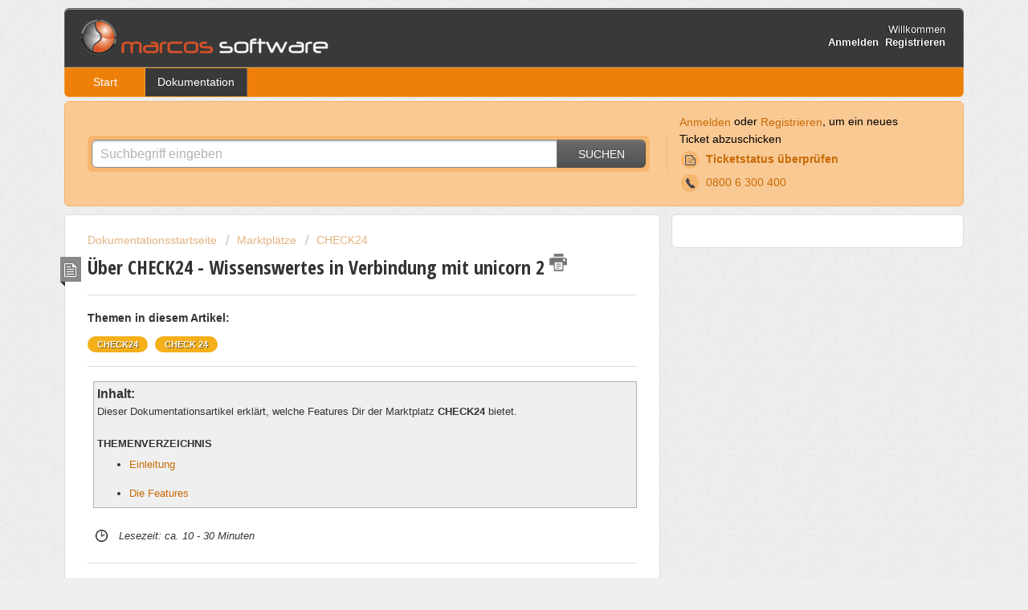

--- FILE ---
content_type: text/html; charset=utf-8
request_url: https://portal.marcos-software.de/support/solutions/articles/26000030420-%C3%9Cber-check24-wissenswertes-in-verbindung-mit-unicorn-2
body_size: 11907
content:
<!DOCTYPE html>
       
        <!--[if lt IE 7]><html class="no-js ie6 dew-dsm-theme " lang="de" dir="ltr" data-date-format="non_us"><![endif]-->       
        <!--[if IE 7]><html class="no-js ie7 dew-dsm-theme " lang="de" dir="ltr" data-date-format="non_us"><![endif]-->       
        <!--[if IE 8]><html class="no-js ie8 dew-dsm-theme " lang="de" dir="ltr" data-date-format="non_us"><![endif]-->       
        <!--[if IE 9]><html class="no-js ie9 dew-dsm-theme " lang="de" dir="ltr" data-date-format="non_us"><![endif]-->       
        <!--[if IE 10]><html class="no-js ie10 dew-dsm-theme " lang="de" dir="ltr" data-date-format="non_us"><![endif]-->       
        <!--[if (gt IE 10)|!(IE)]><!--><html class="no-js  dew-dsm-theme " lang="de" dir="ltr" data-date-format="non_us"><!--<![endif]-->
	<head>
		
		<!-- Title for the page -->
<title> Über CHECK24 - Wissenswertes in Verbindung mit unicorn 2 : marcos software </title>

<!-- Meta information -->

      <meta charset="utf-8" />
      <meta http-equiv="X-UA-Compatible" content="IE=edge,chrome=1" />
      <meta name="description" content= "" />
      <meta name="author" content= "" />
       <meta property="og:title" content="Über CHECK24 - Wissenswertes in Verbindung mit unicorn 2" />  <meta property="og:url" content="https://portal.marcos-software.de/support/solutions/articles/26000030420-%C3%BCber-check24-wissenswertes-in-verbindung-mit-unicorn-2" />  <meta property="og:description" content=" Inhalt:  Dieser Dokumentationsartikel erklärt, welche Features Dir der Marktplatz CHECK24 bietet.   THEMENVERZEICHNIS   Einleitung    Die Features         Lesezeit: ca. 10 - 30 Minuten   Einleitung     Damit Du Dir sofort einen Überblick über all..." />  <meta property="og:image" content="https://s3.amazonaws.com/cdn.freshdesk.com/data/helpdesk/attachments/production/26004959162/logo/liNOnSFQS3brjghGFo_JF0uZ--gIsnXLng.png?X-Amz-Algorithm=AWS4-HMAC-SHA256&amp;amp;X-Amz-Credential=AKIAS6FNSMY2XLZULJPI%2F20260119%2Fus-east-1%2Fs3%2Faws4_request&amp;amp;X-Amz-Date=20260119T094522Z&amp;amp;X-Amz-Expires=604800&amp;amp;X-Amz-SignedHeaders=host&amp;amp;X-Amz-Signature=3ff0c8fa0101a2b9fbd84611e6e0ffa982ab2b8fc6ce6a9335f82c721ed54d86" />  <meta property="og:site_name" content="marcos software" />  <meta property="og:type" content="article" />  <meta name="twitter:title" content="Über CHECK24 - Wissenswertes in Verbindung mit unicorn 2" />  <meta name="twitter:url" content="https://portal.marcos-software.de/support/solutions/articles/26000030420-%C3%BCber-check24-wissenswertes-in-verbindung-mit-unicorn-2" />  <meta name="twitter:description" content=" Inhalt:  Dieser Dokumentationsartikel erklärt, welche Features Dir der Marktplatz CHECK24 bietet.   THEMENVERZEICHNIS   Einleitung    Die Features         Lesezeit: ca. 10 - 30 Minuten   Einleitung     Damit Du Dir sofort einen Überblick über all..." />  <meta name="twitter:image" content="https://s3.amazonaws.com/cdn.freshdesk.com/data/helpdesk/attachments/production/26004959162/logo/liNOnSFQS3brjghGFo_JF0uZ--gIsnXLng.png?X-Amz-Algorithm=AWS4-HMAC-SHA256&amp;amp;X-Amz-Credential=AKIAS6FNSMY2XLZULJPI%2F20260119%2Fus-east-1%2Fs3%2Faws4_request&amp;amp;X-Amz-Date=20260119T094522Z&amp;amp;X-Amz-Expires=604800&amp;amp;X-Amz-SignedHeaders=host&amp;amp;X-Amz-Signature=3ff0c8fa0101a2b9fbd84611e6e0ffa982ab2b8fc6ce6a9335f82c721ed54d86" />  <meta name="twitter:card" content="summary" />  <meta name="keywords" content="check24, check 24" />  <link rel="canonical" href="https://portal.marcos-software.de/support/solutions/articles/26000030420-%C3%BCber-check24-wissenswertes-in-verbindung-mit-unicorn-2" /> 

<!-- Responsive setting -->
<link rel="apple-touch-icon" href="https://s3.amazonaws.com/cdn.freshdesk.com/data/helpdesk/attachments/production/26004959122/fav_icon/CJ4aeMPUGpPqKJB2IPgWyypATPZP89O46w.ico" />
        <link rel="apple-touch-icon" sizes="72x72" href="https://s3.amazonaws.com/cdn.freshdesk.com/data/helpdesk/attachments/production/26004959122/fav_icon/CJ4aeMPUGpPqKJB2IPgWyypATPZP89O46w.ico" />
        <link rel="apple-touch-icon" sizes="114x114" href="https://s3.amazonaws.com/cdn.freshdesk.com/data/helpdesk/attachments/production/26004959122/fav_icon/CJ4aeMPUGpPqKJB2IPgWyypATPZP89O46w.ico" />
        <link rel="apple-touch-icon" sizes="144x144" href="https://s3.amazonaws.com/cdn.freshdesk.com/data/helpdesk/attachments/production/26004959122/fav_icon/CJ4aeMPUGpPqKJB2IPgWyypATPZP89O46w.ico" />
        <meta name="viewport" content="width=device-width, initial-scale=1.0, maximum-scale=5.0, user-scalable=yes" /> 

<!-- Structured data for search engines -->
<script type="application/ld+json">
{
  "@context": "https://schema.org",
  "@type": "Corporation",
  "name": "marcos software GmbH",
  "alternateName": "unicorn 2",
  "url": "https://www.unicorn2.de",
  "logo": "https://s3.amazonaws.com/cdn.freshdesk.com/data/helpdesk/attachments/production/26004959162/logo/liNOnSFQS3brjghGFo_JF0uZ--gIsnXLng.png",
  "contactPoint": {
    "@type": "ContactPoint",
    "telephone": "+498006300400",
    "contactType": "customer service",
    "contactOption": "TollFree",
    "areaServed": ["DE","CH","AT"],
    "availableLanguage": "German"
  },
  "sameAs": [
    "https://www.facebook.com/marcossoftware",
    "https://www.linkedin.com/company/5308902/admin/",
    "https://twitter.com/marcossoftware",
    "https://www.youtube.com/user/marcossoftwarehilft"
  ]
}
</script>

<script src="https://ajax.googleapis.com/ajax/libs/jquery/3.6.0/jquery.min.js"></script>

<script>

 jQuery('#header-tabs a[href='/support/solutions']').text('Knowledge base');

 </script>
		
		<!-- Adding meta tag for CSRF token -->
		<meta name="csrf-param" content="authenticity_token" />
<meta name="csrf-token" content="kroMMlHU4s3NzmiYZm+Ug9c6KmFgrhvJ1YaEx0p1GBI7q9OI78Xa69tpBbdMp2nB4xC2hxUrdsUamF5NFAhFEA==" />
		<!-- End meta tag for CSRF token -->
		
		<!-- Fav icon for portal -->
		<link rel='shortcut icon' href='https://s3.amazonaws.com/cdn.freshdesk.com/data/helpdesk/attachments/production/26004959122/fav_icon/CJ4aeMPUGpPqKJB2IPgWyypATPZP89O46w.ico' />

		<!-- Base stylesheet -->
 
		<link rel="stylesheet" media="print" href="https://assets3.freshdesk.com/assets/cdn/portal_print-6e04b27f27ab27faab81f917d275d593fa892ce13150854024baaf983b3f4326.css" />
	  		<link rel="stylesheet" media="screen" href="https://assets2.freshdesk.com/assets/cdn/portal_utils-f2a9170fce2711ae2a03e789faa77a7e486ec308a2367d6dead6c9890a756cfa.css" />

		
		<!-- Theme stylesheet -->

		<link href="/support/theme.css?v=4&amp;d=1691685120" media="screen" rel="stylesheet" type="text/css">

		<!-- Google font url if present -->
		<link href='https://fonts.googleapis.com/css?family=Open+Sans+Condensed:300,300italic,700' rel='stylesheet' type='text/css' nonce='ExEk8DAXey9FAxTL7eD63A=='>

		<!-- Including default portal based script framework at the top -->
		<script src="https://assets7.freshdesk.com/assets/cdn/portal_head_v2-d07ff5985065d4b2f2826fdbbaef7df41eb75e17b915635bf0413a6bc12fd7b7.js"></script>
		<!-- Including syntexhighlighter for portal -->
		<script src="https://assets6.freshdesk.com/assets/cdn/prism-841b9ba9ca7f9e1bc3cdfdd4583524f65913717a3ab77714a45dd2921531a402.js"></script>

		    <!-- Google tag (gtag.js) -->
	<script async src='https://www.googletagmanager.com/gtag/js?id=UA-55000630-5' nonce="ExEk8DAXey9FAxTL7eD63A=="></script>
	<script nonce="ExEk8DAXey9FAxTL7eD63A==">
	  window.dataLayer = window.dataLayer || [];
	  function gtag(){dataLayer.push(arguments);}
	  gtag('js', new Date());
	  gtag('config', 'UA-55000630-5');
	</script>


		<!-- Access portal settings information via javascript -->
		 <script type="text/javascript">     var portal = {"language":"de","name":"marcos software","contact_info":"","current_page_name":"article_view","current_tab":"solutions","vault_service":{"url":"https://vault-service.freshworks.com/data","max_try":2,"product_name":"fd"},"current_account_id":569792,"preferences":{"bg_color":"#EFEFEF","header_color":"#393939","help_center_color":"#f9c994","footer_color":"#393939","tab_color":"#EE8009","tab_hover_color":"#393939","btn_background":"#ffffff","btn_primary_background":"#6c6a6a","baseFont":"Helvetica Neue","textColor":"#333333","headingsFont":"Open Sans Condensed","headingsColor":"#333333","linkColor":"#c86a05","linkColorHover":"#c86a05","inputFocusRingColor":"#EE8009","nonResponsive":"false"},"image_placeholders":{"spacer":"https://assets4.freshdesk.com/assets/misc/spacer.gif","profile_thumb":"https://assets5.freshdesk.com/assets/misc/profile_blank_thumb-4a7b26415585aebbd79863bd5497100b1ea52bab8df8db7a1aecae4da879fd96.jpg","profile_medium":"https://assets2.freshdesk.com/assets/misc/profile_blank_medium-1dfbfbae68bb67de0258044a99f62e94144f1cc34efeea73e3fb85fe51bc1a2c.jpg"},"falcon_portal_theme":false,"current_object_id":26000030420};     var attachment_size = 20;     var blocked_extensions = "";     var allowed_extensions = "";     var store = { 
        ticket: {},
        portalLaunchParty: {} };    store.portalLaunchParty.ticketFragmentsEnabled = false;    store.pod = "us-east-1";    store.region = "US"; </script> 


			
	</head>
	<body>
            	
		
		
		<div class="page">
	

	<header class="banner">
		<div class="banner-wrapper">
			<div class="banner-title">				<a href="https://www.marcos-software.de"class='portal-logo'><span class="portal-img"><i></i>
                    <img src='https://s3.amazonaws.com/cdn.freshdesk.com/data/helpdesk/attachments/production/26004959162/logo/liNOnSFQS3brjghGFo_JF0uZ--gIsnXLng.png' alt="Logo"
                        onerror="default_image_error(this)" data-type="logo" />
                 </span></a>
				<!-- <h1 class="ellipsis heading">marcos software</h1> -->
			</div>
			<nav class="banner-nav">
				 <div class="welcome">Willkommen <b></b> </div>  <b><a href="/support/login"><b>Anmelden</b></a></b> &nbsp;<b><a href="/support/signup"><b>Registrieren</b></a></b>
			</nav>
		</div>
	</header>
	<nav class="page-tabs" >
		
			<a data-toggle-dom="#header-tabs" href="#" data-animated="true" class="mobile-icon-nav-menu show-in-mobile"></a>
			<div class="nav-link" id="header-tabs">
				
					
						<a href="/support/home" class="">Start</a>
					
				
					
						<a href="/support/solutions" class="active">Lösungen</a>
					
				
			</div>
		
	</nav>


<script>

 jQuery("#header-tabs a[href='/support/solutions']").text("Dokumentation");

 </script>
  
	<!-- Search and page links for the page -->
	
		<section class="help-center rounded-6">	
			<div class="hc-search">
				<div class="hc-search-c">
					<!-- <h2 class="heading hide-in-mobile">Wie können wir heute weiterhelfen?</h2> -->
					<form class="hc-search-form print--remove" autocomplete="off" action="/support/search/solutions" id="hc-search-form" data-csrf-ignore="true">
	<div class="hc-search-input">
	<label for="support-search-input" class="hide">Suchbegriff eingeben</label>
		<input placeholder="Suchbegriff eingeben" type="text"
			name="term" class="special" value=""
            rel="page-search" data-max-matches="10" id="support-search-input">
	</div>
	<div class="hc-search-button">
		<button class="btn btn-primary" aria-label="Suche" type="submit" autocomplete="off">
			<i class="mobile-icon-search hide-tablet"></i>
			<span class="hide-in-mobile">
				Suchen
			</span>
		</button>
	</div>
</form>
				</div>
			</div>
			<div class="hc-nav  nav-with-contact ">				
				 <nav>  <div class="hide-in-mobile"><a href=/support/login>Anmelden</a> oder <a href=/support/signup>Registrieren</a>, um ein neues Ticket abzuschicken</div>   <div>
              <a href="/support/tickets" class="mobile-icon-nav-status check-status ellipsis" title="Ticketstatus überprüfen">
                <span>Ticketstatus überprüfen</span>
              </a>
            </div>   <div> <a href="tel:0800 6 300 400" class="mobile-icon-nav-contact contact-info ellipsis">
            <span dir='ltr'>0800 6 300 400</span>
           </a> </div>  </nav>
			</div>
		</section>
	

	<!-- Notification Messages -->
	 <div class="alert alert-with-close notice hide" id="noticeajax"></div> 

	<div class="c-wrapper">		
		<section class="main content rounded-6 min-height-on-desktop fc-article-show" id="article-show-26000030420">
	<div class="breadcrumb">
		<!--<a href="/support/solutions"> Lösungsstartseite </a>-->
        <a href="/support/solutions"> Dokumentationsstartseite </a>
		<a href="/support/solutions/26000035205">Marktplätze</a>
		<a href="/support/solutions/folders/26000055180">CHECK24</a>
	</div>
	<b class="page-stamp page-stamp-article">
		<b class="icon-page-article"></b>
	</b>

	<h2 class="heading">Über CHECK24 - Wissenswertes in Verbindung mit unicorn 2
		<a href="javascript:print();" class="icon-print solution-print-icon" title="Diesen Artikel drucken"></a>
	</h2>
	
	<hr />
  	<div>
      
      <p><b>Themen in diesem Artikel:</b></p>
		
      <a href="https://portal.marcos-software.de/support/search/solutions?term=check24" target="_blank"><span class="label label-warning">check24</span></a>
   
      
		
      <a href="https://portal.marcos-software.de/support/search/solutions?term=check 24" target="_blank"><span class="label label-warning">check 24</span></a>
   
      
		
      <hr />
      
	</div>
    
    <article class="article-body" id="article-body" rel="image-enlarge">
		<table data-identifyelement="442" style="width: 99%; margin-left: calc(1%);"><tbody><tr><td dir="ltr" style="width: 100%; background-color: rgb(239, 239, 239);"><span style="font-size: 16px;"><strong>Inhalt:</strong>&nbsp;</span><br>Dieser Dokumentationsartikel erklärt, welche Features Dir der Marktplatz <strong>CHECK24</strong> bietet.<br><br><p class="fd-toc"><strong dir="ltr">THEMENVERZEICHNIS</strong></p><ul><li><a href="#Einleitung">Einleitung</a><br><br></li><li><a href="#Die-Features">Die Features</a></li></ul></td></tr></tbody></table><p><br></p><table class="fr-no-borders" data-identifyelement="462" style="width: 100%;"><tbody><tr><td style="width: 5%;"><img src="https://s3.amazonaws.com/cdn.freshdesk.com/data/helpdesk/attachments/production/26017559456/original/A-DkGtVPSN7WW9fcs_mMbJXAtGfYP_2P4Q.png?1570368180" style="height: 15px;" class="fr-dib" data-id="26017559456"></td><td style="width: 95%;"><em>Lesezeit: ca. 10 - 30 Minuten</em></td></tr></tbody></table><hr data-identifyelement="470" id=""><h1 id="Einleitung">Einleitung</h1><p><br></p><p dir="ltr">Damit Du Dir sofort einen Überblick über alle Features verschaffen kannst, die der Marktplatz <strong>CHECK24</strong> Dir bietet.</p><p dir="ltr">haben wir Dir diese übersichtlich ein einer Tabelle zusammen gefasst.</p><p><br></p><p><br></p><h1 data-identifyelement="465" dir="ltr" id="Die-Features" style="text-align: left;">Die Features</h1><p><br></p><table border="1" cellpadding="0" cellspacing="0" width="100%"><tbody><tr><td style="width: 35%;"><strong>Artikelabgleich</strong></td><td dir="ltr" style="width: 10%; vertical-align: top;"><img src="https://s3.amazonaws.com/cdn.freshdesk.com/data/helpdesk/attachments/production/26027580382/original/Bv70C3jzmbvaxQUIUlpdajyTV2kSizxANA.png?1614433516" data-fileid="26005118533" class="fr-dii" style="box-sizing: border-box; border: 0px; vertical-align: bottom; position: relative; max-width: calc(100% - 10px); cursor: pointer; padding: 0px 1px; display: inline-block; float: none; margin-left: 5px; margin-right: 5px; color: rgb(0, 0, 0); font-family: -apple-system, BlinkMacSystemFont, &quot;Segoe UI&quot;, Roboto, &quot;Helvetica Neue&quot;, Arial, sans-serif; font-size: 13px; font-style: normal; font-variant-ligatures: normal; font-variant-caps: normal; font-weight: 400; letter-spacing: normal; orphans: 2; text-align: left; text-indent: 0px; text-transform: none; white-space: normal; widows: 2; word-spacing: 0px; -webkit-text-stroke-width: 0px;  text-decoration-thickness: initial; text-decoration-style: initial; text-decoration-color: initial;" data-attachment="[object Object]" data-id="26027580382"></td><td style="width: 10%; vertical-align: top;"><br></td><td style="width: 35%; vertical-align: top;"><strong style="box-sizing: border-box; font-weight: 700; color: rgb(0, 0, 0); font-family: -apple-system, BlinkMacSystemFont, &quot;Segoe UI&quot;, Roboto, &quot;Helvetica Neue&quot;, Arial, sans-serif; font-size: 13px; text-align: left; text-indent: 0px;">Templates</strong></td><td style="width: 10%; vertical-align: top;"><img src="https://s3.amazonaws.com/cdn.freshdesk.com/data/helpdesk/attachments/production/26027580362/original/zvWNQozEmU8PF09xmH_wLD2f2AJCXko8qg.png?1614433341" data-title="8bTjWnRRKCkYEAcjEXkDGe5la3NT46Pz1g.png" class="fr-dii" style="box-sizing: border-box; border: 0px; vertical-align: bottom; position: relative; max-width: calc(100% - 10px); cursor: pointer; padding: 0px 1px; display: inline-block; float: none; margin-left: 5px; margin-right: 5px; color: rgb(0, 0, 0); font-family: -apple-system, BlinkMacSystemFont, &quot;Segoe UI&quot;, Roboto, &quot;Helvetica Neue&quot;, Arial, sans-serif; font-size: 13px; font-style: normal; font-variant-ligatures: normal; font-variant-caps: normal; font-weight: 400; letter-spacing: normal; orphans: 2; text-align: left; text-indent: 0px; text-transform: none; white-space: normal; widows: 2; word-spacing: 0px; -webkit-text-stroke-width: 0px;  text-decoration-thickness: initial; text-decoration-style: initial; text-decoration-color: initial;" data-attachment="[object Object]" data-id="26027580362"></td></tr><tr><td style="width: 35%; vertical-align: top;"><strong>Kategorieabgleich</strong></td><td style="width: 10%; vertical-align: top;"><img src="https://s3.amazonaws.com/cdn.freshdesk.com/data/helpdesk/attachments/production/26005118595/original/8bTjWnRRKCkYEAcjEXkDGe5la3NT46Pz1g.png?1516882978" data-attachment_id="26005118595" data-title="8bTjWnRRKCkYEAcjEXkDGe5la3NT46Pz1g.png" data-image="https://s3.amazonaws.com/cdn.freshdesk.com/data/helpdesk/attachments/production/26005118595/original/8bTjWnRRKCkYEAcjEXkDGe5la3NT46Pz1g.png?1516882978" class="fr-dii"></td><td style="width: 10%; vertical-align: top;"><br></td><td style="width: 35%; vertical-align: top;"><strong style="box-sizing: border-box; font-weight: 700; color: rgb(0, 0, 0); font-family: -apple-system, BlinkMacSystemFont, &quot;Segoe UI&quot;, Roboto, &quot;Helvetica Neue&quot;, Arial, sans-serif; font-size: 13px; text-align: left; text-indent: 0px;">EAN Pflicht</strong></td><td dir="ltr" style="width: 10%; vertical-align: top;"><img src="https://s3.amazonaws.com/cdn.freshdesk.com/data/helpdesk/attachments/production/26027827561/original/lPZEJ_mQxCcwF1pHTx8_mMUu66MYwQTqxw.png?1615290206" class="fr-dii" data-id="26027827561" style="box-sizing: border-box; border: 0px; vertical-align: bottom; position: relative; max-width: calc(100% - 10px); cursor: pointer; padding: 0px 1px; display: inline-block; float: none; margin-left: 5px; margin-right: 5px; color: rgb(0, 0, 0); font-family: -apple-system, BlinkMacSystemFont, &quot;Segoe UI&quot;, Roboto, &quot;Helvetica Neue&quot;, Arial, sans-serif; font-size: 13px; font-style: normal; font-variant-ligatures: normal; font-variant-caps: normal; font-weight: 400; letter-spacing: normal; orphans: 2; text-align: left; text-indent: 0px; text-transform: none; white-space: normal; widows: 2; word-spacing: 0px; -webkit-text-stroke-width: 0px;  text-decoration-thickness: initial; text-decoration-style: initial; text-decoration-color: initial;" data-attachment="[object Object]">&nbsp;</td></tr><tr><td style="width: 35%; vertical-align: top;"><strong>Bestellabgleich</strong></td><td style="width: 10%; vertical-align: top;"><img src="https://s3.amazonaws.com/cdn.freshdesk.com/data/helpdesk/attachments/production/26005118533/original/HGLfv1c9KzFzhNprRCrRGe43xM4cYFojxg.png?1516882871" data-filelink="https://s3.amazonaws.com/cdn.freshdesk.com/data/helpdesk/attachments/production/26005118533/original/HGLfv1c9KzFzhNprRCrRGe43xM4cYFojxg.png?1516882871" data-fileid="26005118533" data-uniquekey="1516882692675" class="fr-dii"></td><td style="width: 10%; vertical-align: top;"><br></td><td style="width: 35%; vertical-align: top;"><strong dir="ltr">Übermittlung von Retouren</strong><br></td><td dir="ltr" style="width: 10%; vertical-align: top;"><img src="https://s3.amazonaws.com/cdn.freshdesk.com/data/helpdesk/attachments/production/26027828135/original/CNfnizW6CQ9xCMX3WgsBJ2uZnLe3XXdQYw.png?1615291312" class="fr-dii" data-attachment="[object Object]" style="box-sizing: border-box; border: 0px; vertical-align: bottom; position: relative; max-width: calc(100% - 10px); cursor: pointer; padding: 0px 1px; display: inline-block; float: none; margin-left: 5px; margin-right: 5px; color: rgb(0, 0, 0); font-family: -apple-system, BlinkMacSystemFont, &quot;Segoe UI&quot;, Roboto, &quot;Helvetica Neue&quot;, Arial, sans-serif; font-size: 13px; font-style: normal; font-variant-ligatures: normal; font-variant-caps: normal; font-weight: 400; letter-spacing: normal; orphans: 2; text-align: left; text-indent: 0px; text-transform: none; white-space: normal; widows: 2; word-spacing: 0px; -webkit-text-stroke-width: 0px;  text-decoration-thickness: initial; text-decoration-style: initial; text-decoration-color: initial;" data-id="26027828135">&nbsp;</td></tr><tr><td style="width: 35%; vertical-align: top;"><strong>Varianten</strong><br><strong dir="ltr">Kinder einzeln, keine ZF</strong><br></td><td dir="ltr" style="width: 10%; vertical-align: top;"><img src="https://s3.amazonaws.com/cdn.freshdesk.com/data/helpdesk/attachments/production/26027827835/original/1ghuU3zJye38hhqLpolEULtP8vWf6VJTng.png?1615290739" data-fileid="26005118533" class="fr-dii" style="box-sizing: border-box; border: 0px; vertical-align: bottom; position: relative; max-width: calc(100% - 10px); cursor: pointer; padding: 0px 1px; display: inline-block; float: none; margin-left: 5px; margin-right: 5px; color: rgb(0, 0, 0); font-family: -apple-system, BlinkMacSystemFont, &quot;Segoe UI&quot;, Roboto, &quot;Helvetica Neue&quot;, Arial, sans-serif; font-size: 13px; font-style: normal; font-variant-ligatures: normal; font-variant-caps: normal; font-weight: 400; letter-spacing: normal; orphans: 2; text-align: left; text-indent: 0px; text-transform: none; white-space: normal; widows: 2; word-spacing: 0px; -webkit-text-stroke-width: 0px;  text-decoration-thickness: initial; text-decoration-style: initial; text-decoration-color: initial;" data-attachment="[object Object]" data-id="26027827835">&nbsp;</td><td style="width: 10%; vertical-align: top;"><br></td><td style="width: 35%; vertical-align: top;"><strong style="box-sizing: border-box; font-weight: 700; color: rgb(0, 0, 0); font-family: -apple-system, BlinkMacSystemFont, &quot;Segoe UI&quot;, Roboto, &quot;Helvetica Neue&quot;, Arial, sans-serif; font-size: 13px; text-align: left; text-indent: 0px;">Fulfiller</strong></td><td style="width: 10%; vertical-align: top;"><img src="https://s3.amazonaws.com/cdn.freshdesk.com/data/helpdesk/attachments/production/26027580355/original/uhrInD2CV63OSrewKPs3ex4wG8TCzVQUBw.png?1614433334" data-title="8bTjWnRRKCkYEAcjEXkDGe5la3NT46Pz1g.png" class="fr-dii" style="box-sizing: border-box; border: 0px; vertical-align: bottom; position: relative; max-width: calc(100% - 10px); cursor: pointer; padding: 0px 1px; display: inline-block; float: none; margin-left: 5px; margin-right: 5px; color: rgb(0, 0, 0); font-family: -apple-system, BlinkMacSystemFont, &quot;Segoe UI&quot;, Roboto, &quot;Helvetica Neue&quot;, Arial, sans-serif; font-size: 13px; font-style: normal; font-variant-ligatures: normal; font-variant-caps: normal; font-weight: 400; letter-spacing: normal; orphans: 2; text-align: left; text-indent: 0px; text-transform: none; white-space: normal; widows: 2; word-spacing: 0px; -webkit-text-stroke-width: 0px;  text-decoration-thickness: initial; text-decoration-style: initial; text-decoration-color: initial;" data-attachment="[object Object]" data-id="26027580355"></td></tr><tr><td style="width: 35%; vertical-align: top;"><strong>Mehrsprachigkeit</strong></td><td style="width: 10%; vertical-align: top;"><img src="https://s3.amazonaws.com/cdn.freshdesk.com/data/helpdesk/attachments/production/26005118595/original/8bTjWnRRKCkYEAcjEXkDGe5la3NT46Pz1g.png?1516882978" data-attachment_id="26005118595" data-title="8bTjWnRRKCkYEAcjEXkDGe5la3NT46Pz1g.png" data-image="https://s3.amazonaws.com/cdn.freshdesk.com/data/helpdesk/attachments/production/26005118595/original/8bTjWnRRKCkYEAcjEXkDGe5la3NT46Pz1g.png?1516882978" class="fr-dii"></td><td style="width: 10%; vertical-align: top;"><br></td><td style="width: 35%; vertical-align: top;"><strong style="box-sizing: border-box; font-weight: 700; color: rgb(0, 0, 0); font-family: -apple-system, BlinkMacSystemFont, &quot;Segoe UI&quot;, Roboto, &quot;Helvetica Neue&quot;, Arial, sans-serif; font-size: 13px; text-align: left; text-indent: 0px;">Bewertung des Kunden</strong></td><td style="width: 10%; vertical-align: top;"><img src="https://s3.amazonaws.com/cdn.freshdesk.com/data/helpdesk/attachments/production/26027580354/original/BNhFvM7jihtkcCw5fUmz-8wM6wctB7n2WA.png?1614433332" data-title="8bTjWnRRKCkYEAcjEXkDGe5la3NT46Pz1g.png" class="fr-dii" style="box-sizing: border-box; border: 0px; vertical-align: bottom; position: relative; max-width: calc(100% - 10px); cursor: pointer; padding: 0px 1px; display: inline-block; float: none; margin-left: 5px; margin-right: 5px; color: rgb(0, 0, 0); font-family: -apple-system, BlinkMacSystemFont, &quot;Segoe UI&quot;, Roboto, &quot;Helvetica Neue&quot;, Arial, sans-serif; font-size: 13px; font-style: normal; font-variant-ligatures: normal; font-variant-caps: normal; font-weight: 400; letter-spacing: normal; orphans: 2; text-align: left; text-indent: 0px; text-transform: none; white-space: normal; widows: 2; word-spacing: 0px; -webkit-text-stroke-width: 0px;  text-decoration-thickness: initial; text-decoration-style: initial; text-decoration-color: initial;" data-attachment="[object Object]" data-id="26027580354"></td></tr><tr><td dir="ltr" style="width: 35%; vertical-align: top;"><strong>Bestellstorno</strong><br><strong>aus der JTL-Wawi nach CHECK24</strong><br></td><td style="width: 10% vertical-align: top;"><img src="https://s3.amazonaws.com/cdn.freshdesk.com/data/helpdesk/attachments/production/26005118536/original/cnKvvdz3La7khjIC-hFnPKPLY7Wk9mqKTg.png?1516882878" data-filelink="https://s3.amazonaws.com/cdn.freshdesk.com/data/helpdesk/attachments/production/26005118536/original/cnKvvdz3La7khjIC-hFnPKPLY7Wk9mqKTg.png?1516882878" data-fileid="26005118536" data-uniquekey="1516882692675" class="fr-dii"></td><td style="width: 10; vertical-align: top;"><br></td><td style="width: 35; vertical-align: top;"><strong style="box-sizing: border-box; font-weight: 700; color: rgb(0, 0, 0); font-family: -apple-system, BlinkMacSystemFont, &quot;Segoe UI&quot;, Roboto, &quot;Helvetica Neue&quot;, Arial, sans-serif; font-size: 13px; text-align: left; text-indent: 0px;">Zustände</strong><br><p dir="ltr"><strong>Keine gebrauchten Artikel</strong></p></td><td dir="ltr" style="width: 10; vertical-align: top;"><img src="https://s3.amazonaws.com/cdn.freshdesk.com/data/helpdesk/attachments/production/26027580353/original/EmrVItkVG8R-ZNMNqfO6sYEkgkkU_dQPnw.png?1614433329" data-title="8bTjWnRRKCkYEAcjEXkDGe5la3NT46Pz1g.png" class="fr-dii" style="box-sizing: border-box; border: 0px; vertical-align: bottom; position: relative; max-width: calc(100% - 10px); cursor: pointer; padding: 0px 1px; display: inline-block; float: none; margin-left: 5px; margin-right: 5px; color: rgb(0, 0, 0); font-family: -apple-system, BlinkMacSystemFont, &quot;Segoe UI&quot;, Roboto, &quot;Helvetica Neue&quot;, Arial, sans-serif; font-size: 13px; font-style: normal; font-variant-ligatures: normal; font-variant-caps: normal; font-weight: 400; letter-spacing: normal; orphans: 2; text-align: left; text-indent: 0px; text-transform: none; white-space: normal; widows: 2; word-spacing: 0px; -webkit-text-stroke-width: 0px;  text-decoration-thickness: initial; text-decoration-style: initial; text-decoration-color: initial;" data-attachment="[object Object]" data-id="26027580353"></td></tr><tr><td style="width: 35%; vertical-align: top;"><strong>Artikel ohne Lagerbestandsführung</strong></td><td style="width: 10%; vertical-align: top;"><img src="https://s3.amazonaws.com/cdn.freshdesk.com/data/helpdesk/attachments/production/26027827841/original/DAI-ZmpxcxT8YtZgnUih19i8Z6zlWmwySA.png?1615290784" data-fileid="26005118533" class="fr-dii" style="box-sizing: border-box; border: 0px; vertical-align: bottom; position: relative; max-width: calc(100% - 10px); cursor: pointer; padding: 0px 1px; display: inline-block; float: none; margin-left: 5px; margin-right: 5px; color: rgb(0, 0, 0); font-family: -apple-system, BlinkMacSystemFont, &quot;Segoe UI&quot;, Roboto, &quot;Helvetica Neue&quot;, Arial, sans-serif; font-size: 13px; font-style: normal; font-variant-ligatures: normal; font-variant-caps: normal; font-weight: 400; letter-spacing: normal; orphans: 2; text-align: left; text-indent: 0px; text-transform: none; white-space: normal; widows: 2; word-spacing: 0px; -webkit-text-stroke-width: 0px;  text-decoration-thickness: initial; text-decoration-style: initial; text-decoration-color: initial;" data-attachment="[object Object]" data-id="26027827841">&nbsp;</td><td style="width: 10%; vertical-align: top;"><br></td><td style="width: 35%; vertical-align: top;"><strong style="box-sizing: border-box; font-weight: 700; color: rgb(0, 0, 0); font-family: -apple-system, BlinkMacSystemFont, &quot;Segoe UI&quot;, Roboto, &quot;Helvetica Neue&quot;, Arial, sans-serif; font-size: 13px; text-align: left; text-indent: 0px;">Währung</strong></td><td style="width: 10%; vertical-align: top;"><strong style="box-sizing: border-box; font-weight: 700; color: rgb(0, 0, 0); font-family: -apple-system, BlinkMacSystemFont, &quot;Segoe UI&quot;, Roboto, &quot;Helvetica Neue&quot;, Arial, sans-serif; font-size: 13px; text-align: left; text-indent: 0px;">EUR</strong></td></tr></tbody></table><p><br></p>
	</article>

	<hr />	
		

		<p class="article-vote" id="voting-container" 
											data-user-id="" 
											data-article-id="26000030420"
											data-language="de">
										War diese Antwort hilfreich?<span data-href="/support/solutions/articles/26000030420/thumbs_up" class="vote-up a-link" id="article_thumbs_up" 
									data-remote="true" data-method="put" data-update="#voting-container" 
									data-user-id=""
									data-article-id="26000030420"
									data-language="de"
									data-update-with-message="Wir freuen uns, dass wir Ihnen helfen konnten. Danke für Ihr Feedback.">
								Ja</span><span class="vote-down-container"><span data-href="/support/solutions/articles/26000030420/thumbs_down" class="vote-down a-link" id="article_thumbs_down" 
									data-remote="true" data-method="put" data-update="#vote-feedback-form" 
									data-user-id=""
									data-article-id="26000030420"
									data-language="de"
									data-hide-dom="#voting-container" data-show-dom="#vote-feedback-container">
								Nein</span></span></p><a class="hide a-link" id="vote-feedback-form-link" data-hide-dom="#vote-feedback-form-link" data-show-dom="#vote-feedback-container">Feedback senden</a><div id="vote-feedback-container"class="hide">	<div class="lead">Leider konnten wir nicht helfen. Helfen Sie uns mit Ihrem Feedback, diesen Artikel zu verbessern.</div>	<div id="vote-feedback-form">		<div class="sloading loading-small loading-block"></div>	</div></div>
		
</section>
<section class="sidebar content rounded-6 fc-related-articles">
	<div id="related_articles"><div class="cs-g-c"><section class="article-list"><h3 class="list-lead">Verwandte Artikel</h3><ul rel="remote" 
			data-remote-url="/support/search/articles/26000030420/related_articles?container=related_articles&limit=10" 
			id="related-article-list"></ul></section></div></div>
</section>

	</div>

	
	<footer class="footer rounded-6">   
      
<script type="text/javascript">
var Tawk_API=Tawk_API||{}, Tawk_LoadStart=new Date();
(function(){
var s1=document.createElement("script"),s0=document.getElementsByTagName("script")[0];
s1.async=true;
s1.src='https://embed.tawk.to/5da97c8fdf22d913399fcbcf/default';
s1.charset='UTF-8';
s1.setAttribute('crossorigin','*');
s0.parentNode.insertBefore(s1,s0);
})();
</script>

      

<script>
!function(f,b,e,v,n,t,s)
{if(f.fbq)return;n=f.fbq=function(){n.callMethod?
n.callMethod.apply(n,arguments):n.queue.push(arguments)};
if(!f._fbq)f._fbq=n;n.push=n;n.loaded=!0;n.version='2.0';
n.queue=[];t=b.createElement(e);t.async=!0;
t.src=v;s=b.getElementsByTagName(e)[0];
s.parentNode.insertBefore(t,s)}(window,document,'script',
'https://connect.facebook.net/en_US/fbevents.js');
fbq('init', '462392797707310'); 
fbq('track', 'PageView');
</script>
<noscript>
<img height="1" width="1" 
src="https://www.facebook.com/tr?id=462392797707310&ev=PageView
&noscript=1"/>
</noscript>

      
		<nav class="footer-links">
			
					
						<a href="/support/home" class="">Start</a>
					
						<a href="/support/solutions" class="active">Lösungen</a>
					
			
			
			  <a href="#portal-cookie-info" rel="freshdialog" data-lazy-load="true" class="cookie-link"
        data-width="450px" title="Warum wir Cookies lieben" data-template-footer="">
        Cookie-Richtlinie
      </a> <div id="portal-cookie-info" class="hide"><textarea>
        <p>Wir nutzen Cookies, um Ihnen eine bessere Benutzererfahrung in Freshdesk zu bieten. </p>
        <p>In unserer <a href="https://www.freshworks.com/privacy/" target="_blank" rel="nofollow">Datenschutzrichtlinie</a> erfahren Sie mehr über von uns verwendete Cookies und deren Funktion. Wenn Sie Cookies nicht leiden können oder Sie einfach auf Diät sind, können Sie alles Cookies deaktivieren. Beachten Sie jedoch, dass der Freshdesk-Service einige Cookies intensiv verwendet und durch eine Deaktivierung einige Teile von Freshdesk nicht ordnungsgemäß funktionieren werden. </p>
        <p>Wir nehmen außerdem an, dass Sie der in unserer <a href="https://www.freshworks.com/privacy/" target="_blank" rel="nofollow">Datenschutzrichtlinie</a> beschriebenen Art und Weise, wie wir Cookies verwenden, zustimmen. Dies gilt nicht, wenn Sie alle Cookies in Ihrem Browser deaktiviert haben. </p>
      </textarea></div> 
		</nav>
	</footer>
	<!--   <div class="copyright">
        <a href=https://freshdesk.com/de/?utm_source=portal&utm_medium=reflink&utm_campaign=portal_reflink target="_blank" rel="nofollow"> Helpdesk-Software </a>
        von Freshdesk
      </div>  -->


<script>
 jQuery(".footer-links a[href='/support/solutions']").text("Dokumentation");
 </script>   

</div>
 <script>
jQuery("#header-tabs a[href='/support/solutions']").text("Dokumentation");
jQuery(".nav-filter li a[href^='/support/search/solutions?term']").text("Dokumentation");
</script>



			<script src="https://assets4.freshdesk.com/assets/cdn/portal_bottom-0fe88ce7f44d512c644a48fda3390ae66247caeea647e04d017015099f25db87.js"></script>

		<script src="https://assets5.freshdesk.com/assets/cdn/redactor-642f8cbfacb4c2762350a557838bbfaadec878d0d24e9a0d8dfe90b2533f0e5d.js"></script> 
		<script src="https://assets7.freshdesk.com/assets/cdn/lang/de-249b90e767ca789f085d1b55e074ebf184867f7913ab9f960c5a5590fa4687bd.js"></script>
		<!-- for i18n-js translations -->
  		<script src="https://assets2.freshdesk.com/assets/cdn/i18n/portal/de-01b8a518be2e344b5e02ba4b343d6752a24705a28692cc0921c82213c4991cf6.js"></script>
		<!-- Including default portal based script at the bottom -->
		<script nonce="ExEk8DAXey9FAxTL7eD63A==">
//<![CDATA[
	
	jQuery(document).ready(function() {
					
		// Setting the locale for moment js
		moment.lang('de');

		var validation_meassages = {"required":"Dies ist ein Pflichtfeld.","remote":"Bitte reparieren Sie dieses Feld.","email":"Bitte geben Sie eine gültige E-Mail-Adresse an.","url":"Bitte geben Sie eine gültige URL an.","date":"Bitte geben Sie ein gültiges Datum an.","dateISO":"Bitte geben Sie ein gültiges Datum ( ISO ) an.","number":"Geben Sie bitte eine gültige Nummer ein.","digits":"Bitte geben Sie nur Ziffern ein.","creditcard":"Geben Sie bitte eine gültige Kreditkartennummer ein.","equalTo":"Bitte geben Sie den Wert nochmals ein.","two_decimal_place_warning":"Wert darf nicht mehr als 2 Dezimalstellen haben","select_atleast_one":"Wählen Sie mindestens eine Option aus.","select2_minimum_limit":"Bitte geben Sie %{char_count} oder mehr Zeichen ein","select2_maximum_limit":"Sie können nur %{limit} %{container} auswählen","maxlength":"Bitte geben Sie nicht mehr als {0} Zeichen ein.","minlength":"Bitte geben Sie mindestens {0} Zeichen ein.","rangelength":"Bitte geben Sie einen Wert ein, der zwischen {0} und {1} Zeichen lang.","range":"Bitte geben Sie einen Wert zwischen {0} und {1} ein.","max":"Bitte geben Sie einen Wert der gleich oder weniger als {0} ist.","min":"Bitte geben Sie einen Wert der gleich oder höher als {0} ist.","select2_maximum_limit_jq":"Sie können nur wählen zwischen {0} und {1}","facebook_limit_exceed":"Ihre Facebook Nachricht war über 8000 Zeichen lang. Sie müssen sich kürzer fassen.","messenger_limit_exceeded":"Oops! Sie haben das Maximum an Zeichen überschritten, dass die Messenger Plattform zulässt. Sie müssen ihre Antwort anpassen.","not_equal_to":"Dieses Element sollte nicht gleich sein wie","email_address_invalid":"Eine oder mehrere Email Adresse(n) sind ungültig. ","twitter_limit_exceed":"Sie haben das Maximum an Zeichen überschritten, dass Twitter zulässt. Bitte kürzen Sie Ihre Antwort.","password_does_not_match":"Die Passwörter stimmen nicht überein, bitte versuchen Sie es erneut.","valid_hours":"Bitte geben Sie eine gültige Anzahl an Stunden ein","reply_limit_exceed":"Ihre Antwort war über 2000 Zeichen lang. Sie müssen sich kürzer fassen.","url_format":"Ungültiges URL Format","url_without_slash":"Bitte geben Sie eine gültige URL ohne \"/\" ein","link_back_url":"Bitte geben Sie eine gültige Linkback URL ein","requester_validation":"Bitte geben Sie einen gültigen Anfragenden ein oder <a href=\"#\" id=\"add_requester_btn_proxy\">Neuen Anfragender anlegen</a>","agent_validation":"Bitte geben Sie gültigen Benutzerinformationen ein","email_or_phone":"Bitte geben Sie Ihre Email Adresse oder Telefonnummer ein","upload_mb_limit":"Ihre hochgeladene Datei ist grösser als 15 MB","invalid_image":"Bilddatei ungültig","atleast_one_role":"Mindestens eine Rolle muss einem Bearbeiter zugeordnet sein","invalid_time":"Ungültige Zeiteingabe","remote_fail":"Die Remote-Validierung ist fehlgeschlagen","trim_spaces":"Automatisches Trimmen von führenden und nachfolgenden Leerzeichen","hex_color_invalid":"Bitte geben sie einen gültigen hex Farbencode ein","name_duplication":"Dieser Name existiert schon.","invalid_value":"Ungültiger Wert","invalid_regex":"Ungültige Bezeichnung","same_folder":"Kann nicht in den gleichen Ordner verschoben werden","maxlength_255":"Bitte geben Sie weniger als 255 Zeichen ein","decimal_digit_valid":"Wert darf nicht mehr als 2 Dezimalstellen haben","atleast_one_field":"Bitte füllen Sie mindestens {0} dieser Felder aus.","atleast_one_portal":"Bitte wählen Sie mindestens ein Portal aus","custom_header":"Bitte geben Sie einen benutzerdefinierten Header im Format - header: value ein.","same_password":"Sollte mit dem Passwort übereinstimmen","select2_no_match":"Kein übereinstimmender %{container} gefunden","integration_no_match":"keine übereinstimmenden Daten...","time":"Bitte eine gültige Zeit eingeben","valid_contact":"Bitte einen gültigen Kontakt eingeben","field_invalid":"Dieses Feld ist ungültig","ember_method_name_reserved":"Dieser Name ist reserviert und kann nicht verwendet werden. Bitte wählen Sie einen anderen Namen."}	

		jQuery.extend(jQuery.validator.messages, validation_meassages );


		jQuery(".call_duration").each(function () {
			var format,time;
			if (jQuery(this).data("time") === undefined) { return; }
			if(jQuery(this).hasClass('freshcaller')){ return; }
			time = jQuery(this).data("time");
			if (time>=3600) {
			 format = "hh:mm:ss";
			} else {
				format = "mm:ss";
			}
			jQuery(this).html(time.toTime(format));
		});
	});

	// Shortcuts variables
	var Shortcuts = {"global":{"help":"?","save":"mod+return","cancel":"esc","search":"/","status_dialog":"mod+alt+return","save_cuctomization":"mod+shift+s"},"app_nav":{"dashboard":"g d","tickets":"g t","social":"g e","solutions":"g s","forums":"g f","customers":"g c","reports":"g r","admin":"g a","ticket_new":"g n","compose_email":"g m"},"pagination":{"previous":"alt+left","next":"alt+right","alt_previous":"j","alt_next":"k"},"ticket_list":{"ticket_show":"return","select":"x","select_all":"shift+x","search_view":"v","show_description":"space","unwatch":"w","delete":"#","pickup":"@","spam":"!","close":"~","silent_close":"alt+shift+`","undo":"z","reply":"r","forward":"f","add_note":"n","scenario":"s"},"ticket_detail":{"toggle_watcher":"w","reply":"r","forward":"f","add_note":"n","close":"~","silent_close":"alt+shift+`","add_time":"m","spam":"!","delete":"#","show_activities_toggle":"}","properties":"p","expand":"]","undo":"z","select_watcher":"shift+w","go_to_next":["j","down"],"go_to_previous":["k","up"],"scenario":"s","pickup":"@","collaboration":"d"},"social_stream":{"search":"s","go_to_next":["j","down"],"go_to_previous":["k","up"],"open_stream":["space","return"],"close":"esc","reply":"r","retweet":"shift+r"},"portal_customizations":{"preview":"mod+shift+p"},"discussions":{"toggle_following":"w","add_follower":"shift+w","reply_topic":"r"}};
	
	// Date formats
	var DATE_FORMATS = {"non_us":{"moment_date_with_week":"ddd, D MMM, YYYY","datepicker":"d M, yy","datepicker_escaped":"d M yy","datepicker_full_date":"D, d M, yy","mediumDate":"d MMM, yyyy"},"us":{"moment_date_with_week":"ddd, MMM D, YYYY","datepicker":"M d, yy","datepicker_escaped":"M d yy","datepicker_full_date":"D, M d, yy","mediumDate":"MMM d, yyyy"}};

	var lang = { 
		loadingText: "Bitte warten Sie...",
		viewAllTickets: "Alle Tickets anzeigen"
	};


//]]>
</script> 

		

		<img src='/support/solutions/articles/26000030420-%C3%BCber-check24-wissenswertes-in-verbindung-mit-unicorn-2/hit' alt='Anzahl der Artikelansichten' aria-hidden='true'/>
		<script type="text/javascript">
     		I18n.defaultLocale = "en";
     		I18n.locale = "de";
		</script>
			
    	


		<!-- Include dynamic input field script for signup and profile pages (Mint theme) -->

	</body>
</html>
